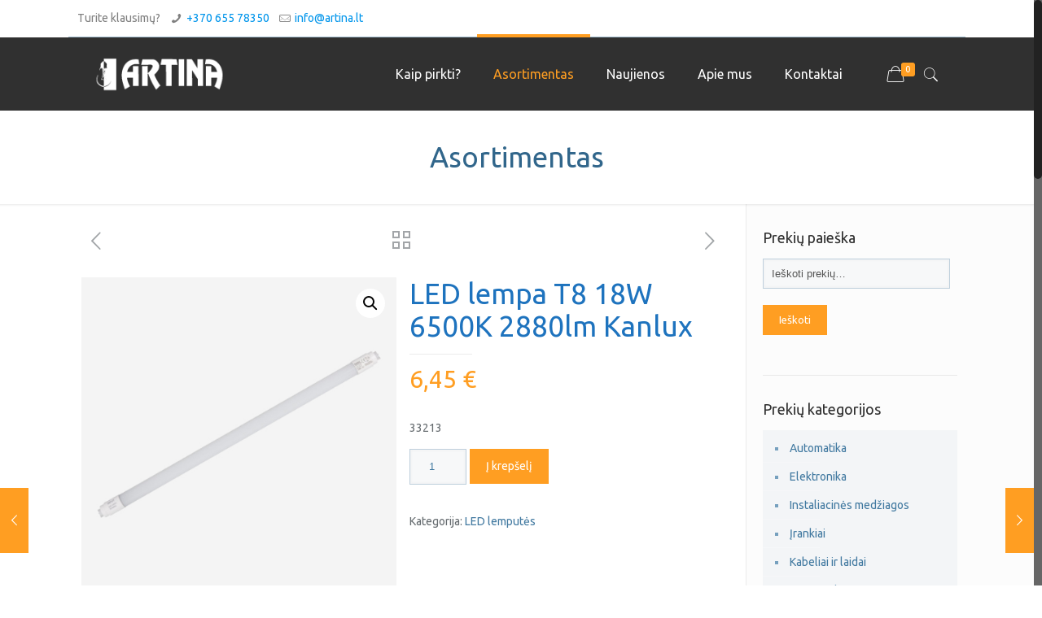

--- FILE ---
content_type: text/html; charset=UTF-8
request_url: https://artina.lt/produktas/led-lempa-t8-18w-6500k-2880lm-kanlux/
body_size: 16991
content:
<!DOCTYPE html>
<html class="no-js" lang="lt-LT">

<!-- head -->
<head>

<!-- meta -->
<meta charset="UTF-8" />
<meta name="viewport" content="width=device-width, initial-scale=1, maximum-scale=1" />

<link rel="shortcut icon" href="/wp-content/uploads/2018/03/a-white.png" />	

<!-- wp_head() -->
<!-- script | dynamic -->
<script id="mfn-dnmc-config-js">
//<![CDATA[
window.mfn = {mobile_init:1240,nicescroll:40,parallax:"translate3d",responsive:1,retina_js:0};
window.mfn_lightbox = {disable:false,disableMobile:false,title:false,};
window.mfn_sliders = {blog:0,clients:0,offer:0,portfolio:0,shop:0,slider:0,testimonials:0};
//]]>
</script>
<meta name='robots' content='index, follow, max-image-preview:large, max-snippet:-1, max-video-preview:-1' />

	<!-- This site is optimized with the Yoast SEO plugin v19.0 - https://yoast.com/wordpress/plugins/seo/ -->
	<title>LED lempa T8 18W 6500K 2880lm Kanlux - Artina</title>
	<link rel="canonical" href="https://artina.lt/produktas/led-lempa-t8-18w-6500k-2880lm-kanlux/" />
	<meta property="og:locale" content="lt_LT" />
	<meta property="og:type" content="article" />
	<meta property="og:title" content="LED lempa T8 18W 6500K 2880lm Kanlux - Artina" />
	<meta property="og:description" content="33213" />
	<meta property="og:url" content="https://artina.lt/produktas/led-lempa-t8-18w-6500k-2880lm-kanlux/" />
	<meta property="og:site_name" content="Artina" />
	<meta property="article:modified_time" content="2024-09-11T12:39:15+00:00" />
	<meta property="og:image" content="https://artina.lt/wp-content/uploads/2020/12/LED-T8-18W.jpg" />
	<meta property="og:image:width" content="500" />
	<meta property="og:image:height" content="500" />
	<meta property="og:image:type" content="image/jpeg" />
	<meta name="twitter:card" content="summary_large_image" />
	<script type="application/ld+json" class="yoast-schema-graph">{"@context":"https://schema.org","@graph":[{"@type":"WebSite","@id":"https://artina.lt/#website","url":"https://artina.lt/","name":"Artina","description":"Elektros prekės","potentialAction":[{"@type":"SearchAction","target":{"@type":"EntryPoint","urlTemplate":"https://artina.lt/?s={search_term_string}"},"query-input":"required name=search_term_string"}],"inLanguage":"lt-LT"},{"@type":"ImageObject","inLanguage":"lt-LT","@id":"https://artina.lt/produktas/led-lempa-t8-18w-6500k-2880lm-kanlux/#primaryimage","url":"https://artina.lt/wp-content/uploads/2020/12/LED-T8-18W.jpg","contentUrl":"https://artina.lt/wp-content/uploads/2020/12/LED-T8-18W.jpg","width":"500","height":"500"},{"@type":"WebPage","@id":"https://artina.lt/produktas/led-lempa-t8-18w-6500k-2880lm-kanlux/#webpage","url":"https://artina.lt/produktas/led-lempa-t8-18w-6500k-2880lm-kanlux/","name":"LED lempa T8 18W 6500K 2880lm Kanlux - Artina","isPartOf":{"@id":"https://artina.lt/#website"},"primaryImageOfPage":{"@id":"https://artina.lt/produktas/led-lempa-t8-18w-6500k-2880lm-kanlux/#primaryimage"},"datePublished":"2021-04-12T14:18:26+00:00","dateModified":"2024-09-11T12:39:15+00:00","breadcrumb":{"@id":"https://artina.lt/produktas/led-lempa-t8-18w-6500k-2880lm-kanlux/#breadcrumb"},"inLanguage":"lt-LT","potentialAction":[{"@type":"ReadAction","target":["https://artina.lt/produktas/led-lempa-t8-18w-6500k-2880lm-kanlux/"]}]},{"@type":"BreadcrumbList","@id":"https://artina.lt/produktas/led-lempa-t8-18w-6500k-2880lm-kanlux/#breadcrumb","itemListElement":[{"@type":"ListItem","position":1,"name":"Home","item":"https://artina.lt/"},{"@type":"ListItem","position":2,"name":"Asortimentas","item":"https://artina.lt/prekiu-asortimentas/"},{"@type":"ListItem","position":3,"name":"LED lempa T8 18W 6500K 2880lm Kanlux"}]}]}</script>
	<!-- / Yoast SEO plugin. -->


<link rel='dns-prefetch' href='//cdn.jsdelivr.net' />
<link rel='dns-prefetch' href='//fonts.googleapis.com' />
<link rel="alternate" type="application/rss+xml" title="Artina &raquo; Įrašų RSS srautas" href="https://artina.lt/feed/" />
<link rel="alternate" type="application/rss+xml" title="Artina &raquo; Komentarų RSS srautas" href="https://artina.lt/comments/feed/" />
<script type="text/javascript">
/* <![CDATA[ */
window._wpemojiSettings = {"baseUrl":"https:\/\/s.w.org\/images\/core\/emoji\/15.0.3\/72x72\/","ext":".png","svgUrl":"https:\/\/s.w.org\/images\/core\/emoji\/15.0.3\/svg\/","svgExt":".svg","source":{"concatemoji":"https:\/\/artina.lt\/wp-includes\/js\/wp-emoji-release.min.js?ver=6.6.4"}};
/*! This file is auto-generated */
!function(i,n){var o,s,e;function c(e){try{var t={supportTests:e,timestamp:(new Date).valueOf()};sessionStorage.setItem(o,JSON.stringify(t))}catch(e){}}function p(e,t,n){e.clearRect(0,0,e.canvas.width,e.canvas.height),e.fillText(t,0,0);var t=new Uint32Array(e.getImageData(0,0,e.canvas.width,e.canvas.height).data),r=(e.clearRect(0,0,e.canvas.width,e.canvas.height),e.fillText(n,0,0),new Uint32Array(e.getImageData(0,0,e.canvas.width,e.canvas.height).data));return t.every(function(e,t){return e===r[t]})}function u(e,t,n){switch(t){case"flag":return n(e,"\ud83c\udff3\ufe0f\u200d\u26a7\ufe0f","\ud83c\udff3\ufe0f\u200b\u26a7\ufe0f")?!1:!n(e,"\ud83c\uddfa\ud83c\uddf3","\ud83c\uddfa\u200b\ud83c\uddf3")&&!n(e,"\ud83c\udff4\udb40\udc67\udb40\udc62\udb40\udc65\udb40\udc6e\udb40\udc67\udb40\udc7f","\ud83c\udff4\u200b\udb40\udc67\u200b\udb40\udc62\u200b\udb40\udc65\u200b\udb40\udc6e\u200b\udb40\udc67\u200b\udb40\udc7f");case"emoji":return!n(e,"\ud83d\udc26\u200d\u2b1b","\ud83d\udc26\u200b\u2b1b")}return!1}function f(e,t,n){var r="undefined"!=typeof WorkerGlobalScope&&self instanceof WorkerGlobalScope?new OffscreenCanvas(300,150):i.createElement("canvas"),a=r.getContext("2d",{willReadFrequently:!0}),o=(a.textBaseline="top",a.font="600 32px Arial",{});return e.forEach(function(e){o[e]=t(a,e,n)}),o}function t(e){var t=i.createElement("script");t.src=e,t.defer=!0,i.head.appendChild(t)}"undefined"!=typeof Promise&&(o="wpEmojiSettingsSupports",s=["flag","emoji"],n.supports={everything:!0,everythingExceptFlag:!0},e=new Promise(function(e){i.addEventListener("DOMContentLoaded",e,{once:!0})}),new Promise(function(t){var n=function(){try{var e=JSON.parse(sessionStorage.getItem(o));if("object"==typeof e&&"number"==typeof e.timestamp&&(new Date).valueOf()<e.timestamp+604800&&"object"==typeof e.supportTests)return e.supportTests}catch(e){}return null}();if(!n){if("undefined"!=typeof Worker&&"undefined"!=typeof OffscreenCanvas&&"undefined"!=typeof URL&&URL.createObjectURL&&"undefined"!=typeof Blob)try{var e="postMessage("+f.toString()+"("+[JSON.stringify(s),u.toString(),p.toString()].join(",")+"));",r=new Blob([e],{type:"text/javascript"}),a=new Worker(URL.createObjectURL(r),{name:"wpTestEmojiSupports"});return void(a.onmessage=function(e){c(n=e.data),a.terminate(),t(n)})}catch(e){}c(n=f(s,u,p))}t(n)}).then(function(e){for(var t in e)n.supports[t]=e[t],n.supports.everything=n.supports.everything&&n.supports[t],"flag"!==t&&(n.supports.everythingExceptFlag=n.supports.everythingExceptFlag&&n.supports[t]);n.supports.everythingExceptFlag=n.supports.everythingExceptFlag&&!n.supports.flag,n.DOMReady=!1,n.readyCallback=function(){n.DOMReady=!0}}).then(function(){return e}).then(function(){var e;n.supports.everything||(n.readyCallback(),(e=n.source||{}).concatemoji?t(e.concatemoji):e.wpemoji&&e.twemoji&&(t(e.twemoji),t(e.wpemoji)))}))}((window,document),window._wpemojiSettings);
/* ]]> */
</script>
<style id='wp-emoji-styles-inline-css' type='text/css'>

	img.wp-smiley, img.emoji {
		display: inline !important;
		border: none !important;
		box-shadow: none !important;
		height: 1em !important;
		width: 1em !important;
		margin: 0 0.07em !important;
		vertical-align: -0.1em !important;
		background: none !important;
		padding: 0 !important;
	}
</style>
<link rel='stylesheet' id='wp-block-library-css' href='https://artina.lt/wp-includes/css/dist/block-library/style.min.css?ver=6.6.4' type='text/css' media='all' />
<link rel='stylesheet' id='wc-block-vendors-style-css' href='https://artina.lt/wp-content/plugins/woocommerce/packages/woocommerce-blocks/build/vendors-style.css?ver=5.3.3' type='text/css' media='all' />
<link rel='stylesheet' id='wc-block-style-css' href='https://artina.lt/wp-content/plugins/woocommerce/packages/woocommerce-blocks/build/style.css?ver=5.3.3' type='text/css' media='all' />
<style id='classic-theme-styles-inline-css' type='text/css'>
/*! This file is auto-generated */
.wp-block-button__link{color:#fff;background-color:#32373c;border-radius:9999px;box-shadow:none;text-decoration:none;padding:calc(.667em + 2px) calc(1.333em + 2px);font-size:1.125em}.wp-block-file__button{background:#32373c;color:#fff;text-decoration:none}
</style>
<style id='global-styles-inline-css' type='text/css'>
:root{--wp--preset--aspect-ratio--square: 1;--wp--preset--aspect-ratio--4-3: 4/3;--wp--preset--aspect-ratio--3-4: 3/4;--wp--preset--aspect-ratio--3-2: 3/2;--wp--preset--aspect-ratio--2-3: 2/3;--wp--preset--aspect-ratio--16-9: 16/9;--wp--preset--aspect-ratio--9-16: 9/16;--wp--preset--color--black: #000000;--wp--preset--color--cyan-bluish-gray: #abb8c3;--wp--preset--color--white: #ffffff;--wp--preset--color--pale-pink: #f78da7;--wp--preset--color--vivid-red: #cf2e2e;--wp--preset--color--luminous-vivid-orange: #ff6900;--wp--preset--color--luminous-vivid-amber: #fcb900;--wp--preset--color--light-green-cyan: #7bdcb5;--wp--preset--color--vivid-green-cyan: #00d084;--wp--preset--color--pale-cyan-blue: #8ed1fc;--wp--preset--color--vivid-cyan-blue: #0693e3;--wp--preset--color--vivid-purple: #9b51e0;--wp--preset--gradient--vivid-cyan-blue-to-vivid-purple: linear-gradient(135deg,rgba(6,147,227,1) 0%,rgb(155,81,224) 100%);--wp--preset--gradient--light-green-cyan-to-vivid-green-cyan: linear-gradient(135deg,rgb(122,220,180) 0%,rgb(0,208,130) 100%);--wp--preset--gradient--luminous-vivid-amber-to-luminous-vivid-orange: linear-gradient(135deg,rgba(252,185,0,1) 0%,rgba(255,105,0,1) 100%);--wp--preset--gradient--luminous-vivid-orange-to-vivid-red: linear-gradient(135deg,rgba(255,105,0,1) 0%,rgb(207,46,46) 100%);--wp--preset--gradient--very-light-gray-to-cyan-bluish-gray: linear-gradient(135deg,rgb(238,238,238) 0%,rgb(169,184,195) 100%);--wp--preset--gradient--cool-to-warm-spectrum: linear-gradient(135deg,rgb(74,234,220) 0%,rgb(151,120,209) 20%,rgb(207,42,186) 40%,rgb(238,44,130) 60%,rgb(251,105,98) 80%,rgb(254,248,76) 100%);--wp--preset--gradient--blush-light-purple: linear-gradient(135deg,rgb(255,206,236) 0%,rgb(152,150,240) 100%);--wp--preset--gradient--blush-bordeaux: linear-gradient(135deg,rgb(254,205,165) 0%,rgb(254,45,45) 50%,rgb(107,0,62) 100%);--wp--preset--gradient--luminous-dusk: linear-gradient(135deg,rgb(255,203,112) 0%,rgb(199,81,192) 50%,rgb(65,88,208) 100%);--wp--preset--gradient--pale-ocean: linear-gradient(135deg,rgb(255,245,203) 0%,rgb(182,227,212) 50%,rgb(51,167,181) 100%);--wp--preset--gradient--electric-grass: linear-gradient(135deg,rgb(202,248,128) 0%,rgb(113,206,126) 100%);--wp--preset--gradient--midnight: linear-gradient(135deg,rgb(2,3,129) 0%,rgb(40,116,252) 100%);--wp--preset--font-size--small: 13px;--wp--preset--font-size--medium: 20px;--wp--preset--font-size--large: 36px;--wp--preset--font-size--x-large: 42px;--wp--preset--spacing--20: 0.44rem;--wp--preset--spacing--30: 0.67rem;--wp--preset--spacing--40: 1rem;--wp--preset--spacing--50: 1.5rem;--wp--preset--spacing--60: 2.25rem;--wp--preset--spacing--70: 3.38rem;--wp--preset--spacing--80: 5.06rem;--wp--preset--shadow--natural: 6px 6px 9px rgba(0, 0, 0, 0.2);--wp--preset--shadow--deep: 12px 12px 50px rgba(0, 0, 0, 0.4);--wp--preset--shadow--sharp: 6px 6px 0px rgba(0, 0, 0, 0.2);--wp--preset--shadow--outlined: 6px 6px 0px -3px rgba(255, 255, 255, 1), 6px 6px rgba(0, 0, 0, 1);--wp--preset--shadow--crisp: 6px 6px 0px rgba(0, 0, 0, 1);}:where(.is-layout-flex){gap: 0.5em;}:where(.is-layout-grid){gap: 0.5em;}body .is-layout-flex{display: flex;}.is-layout-flex{flex-wrap: wrap;align-items: center;}.is-layout-flex > :is(*, div){margin: 0;}body .is-layout-grid{display: grid;}.is-layout-grid > :is(*, div){margin: 0;}:where(.wp-block-columns.is-layout-flex){gap: 2em;}:where(.wp-block-columns.is-layout-grid){gap: 2em;}:where(.wp-block-post-template.is-layout-flex){gap: 1.25em;}:where(.wp-block-post-template.is-layout-grid){gap: 1.25em;}.has-black-color{color: var(--wp--preset--color--black) !important;}.has-cyan-bluish-gray-color{color: var(--wp--preset--color--cyan-bluish-gray) !important;}.has-white-color{color: var(--wp--preset--color--white) !important;}.has-pale-pink-color{color: var(--wp--preset--color--pale-pink) !important;}.has-vivid-red-color{color: var(--wp--preset--color--vivid-red) !important;}.has-luminous-vivid-orange-color{color: var(--wp--preset--color--luminous-vivid-orange) !important;}.has-luminous-vivid-amber-color{color: var(--wp--preset--color--luminous-vivid-amber) !important;}.has-light-green-cyan-color{color: var(--wp--preset--color--light-green-cyan) !important;}.has-vivid-green-cyan-color{color: var(--wp--preset--color--vivid-green-cyan) !important;}.has-pale-cyan-blue-color{color: var(--wp--preset--color--pale-cyan-blue) !important;}.has-vivid-cyan-blue-color{color: var(--wp--preset--color--vivid-cyan-blue) !important;}.has-vivid-purple-color{color: var(--wp--preset--color--vivid-purple) !important;}.has-black-background-color{background-color: var(--wp--preset--color--black) !important;}.has-cyan-bluish-gray-background-color{background-color: var(--wp--preset--color--cyan-bluish-gray) !important;}.has-white-background-color{background-color: var(--wp--preset--color--white) !important;}.has-pale-pink-background-color{background-color: var(--wp--preset--color--pale-pink) !important;}.has-vivid-red-background-color{background-color: var(--wp--preset--color--vivid-red) !important;}.has-luminous-vivid-orange-background-color{background-color: var(--wp--preset--color--luminous-vivid-orange) !important;}.has-luminous-vivid-amber-background-color{background-color: var(--wp--preset--color--luminous-vivid-amber) !important;}.has-light-green-cyan-background-color{background-color: var(--wp--preset--color--light-green-cyan) !important;}.has-vivid-green-cyan-background-color{background-color: var(--wp--preset--color--vivid-green-cyan) !important;}.has-pale-cyan-blue-background-color{background-color: var(--wp--preset--color--pale-cyan-blue) !important;}.has-vivid-cyan-blue-background-color{background-color: var(--wp--preset--color--vivid-cyan-blue) !important;}.has-vivid-purple-background-color{background-color: var(--wp--preset--color--vivid-purple) !important;}.has-black-border-color{border-color: var(--wp--preset--color--black) !important;}.has-cyan-bluish-gray-border-color{border-color: var(--wp--preset--color--cyan-bluish-gray) !important;}.has-white-border-color{border-color: var(--wp--preset--color--white) !important;}.has-pale-pink-border-color{border-color: var(--wp--preset--color--pale-pink) !important;}.has-vivid-red-border-color{border-color: var(--wp--preset--color--vivid-red) !important;}.has-luminous-vivid-orange-border-color{border-color: var(--wp--preset--color--luminous-vivid-orange) !important;}.has-luminous-vivid-amber-border-color{border-color: var(--wp--preset--color--luminous-vivid-amber) !important;}.has-light-green-cyan-border-color{border-color: var(--wp--preset--color--light-green-cyan) !important;}.has-vivid-green-cyan-border-color{border-color: var(--wp--preset--color--vivid-green-cyan) !important;}.has-pale-cyan-blue-border-color{border-color: var(--wp--preset--color--pale-cyan-blue) !important;}.has-vivid-cyan-blue-border-color{border-color: var(--wp--preset--color--vivid-cyan-blue) !important;}.has-vivid-purple-border-color{border-color: var(--wp--preset--color--vivid-purple) !important;}.has-vivid-cyan-blue-to-vivid-purple-gradient-background{background: var(--wp--preset--gradient--vivid-cyan-blue-to-vivid-purple) !important;}.has-light-green-cyan-to-vivid-green-cyan-gradient-background{background: var(--wp--preset--gradient--light-green-cyan-to-vivid-green-cyan) !important;}.has-luminous-vivid-amber-to-luminous-vivid-orange-gradient-background{background: var(--wp--preset--gradient--luminous-vivid-amber-to-luminous-vivid-orange) !important;}.has-luminous-vivid-orange-to-vivid-red-gradient-background{background: var(--wp--preset--gradient--luminous-vivid-orange-to-vivid-red) !important;}.has-very-light-gray-to-cyan-bluish-gray-gradient-background{background: var(--wp--preset--gradient--very-light-gray-to-cyan-bluish-gray) !important;}.has-cool-to-warm-spectrum-gradient-background{background: var(--wp--preset--gradient--cool-to-warm-spectrum) !important;}.has-blush-light-purple-gradient-background{background: var(--wp--preset--gradient--blush-light-purple) !important;}.has-blush-bordeaux-gradient-background{background: var(--wp--preset--gradient--blush-bordeaux) !important;}.has-luminous-dusk-gradient-background{background: var(--wp--preset--gradient--luminous-dusk) !important;}.has-pale-ocean-gradient-background{background: var(--wp--preset--gradient--pale-ocean) !important;}.has-electric-grass-gradient-background{background: var(--wp--preset--gradient--electric-grass) !important;}.has-midnight-gradient-background{background: var(--wp--preset--gradient--midnight) !important;}.has-small-font-size{font-size: var(--wp--preset--font-size--small) !important;}.has-medium-font-size{font-size: var(--wp--preset--font-size--medium) !important;}.has-large-font-size{font-size: var(--wp--preset--font-size--large) !important;}.has-x-large-font-size{font-size: var(--wp--preset--font-size--x-large) !important;}
:where(.wp-block-post-template.is-layout-flex){gap: 1.25em;}:where(.wp-block-post-template.is-layout-grid){gap: 1.25em;}
:where(.wp-block-columns.is-layout-flex){gap: 2em;}:where(.wp-block-columns.is-layout-grid){gap: 2em;}
:root :where(.wp-block-pullquote){font-size: 1.5em;line-height: 1.6;}
</style>
<link rel='stylesheet' id='contact-form-7-css' href='https://artina.lt/wp-content/plugins/contact-form-7/includes/css/styles.css?ver=6.0.6' type='text/css' media='all' />
<link rel='stylesheet' id='paysera-select-2-css-css' href='https://cdn.jsdelivr.net/npm/select2@4.1.0-rc.0/dist/css/select2.min.css?ver=6.6.4' type='text/css' media='all' />
<link rel='stylesheet' id='photoswipe-css' href='https://artina.lt/wp-content/plugins/woocommerce/assets/css/photoswipe/photoswipe.min.css?ver=5.5.4' type='text/css' media='all' />
<link rel='stylesheet' id='photoswipe-default-skin-css' href='https://artina.lt/wp-content/plugins/woocommerce/assets/css/photoswipe/default-skin/default-skin.min.css?ver=5.5.4' type='text/css' media='all' />
<link rel='stylesheet' id='woocommerce-layout-css' href='https://artina.lt/wp-content/plugins/woocommerce/assets/css/woocommerce-layout.css?ver=5.5.4' type='text/css' media='all' />
<link rel='stylesheet' id='woocommerce-smallscreen-css' href='https://artina.lt/wp-content/plugins/woocommerce/assets/css/woocommerce-smallscreen.css?ver=5.5.4' type='text/css' media='only screen and (max-width: 768px)' />
<link rel='stylesheet' id='woocommerce-general-css' href='https://artina.lt/wp-content/plugins/woocommerce/assets/css/woocommerce.css?ver=5.5.4' type='text/css' media='all' />
<style id='woocommerce-inline-inline-css' type='text/css'>
.woocommerce form .form-row .required { visibility: visible; }
</style>
<link rel='stylesheet' id='style-css' href='https://artina.lt/wp-content/themes/betheme/style.css?ver=17.8.8' type='text/css' media='all' />
<link rel='stylesheet' id='mfn-base-css' href='https://artina.lt/wp-content/themes/betheme/css/base.css?ver=17.8.8' type='text/css' media='all' />
<link rel='stylesheet' id='mfn-layout-css' href='https://artina.lt/wp-content/themes/betheme/css/layout.css?ver=17.8.8' type='text/css' media='all' />
<link rel='stylesheet' id='mfn-shortcodes-css' href='https://artina.lt/wp-content/themes/betheme/css/shortcodes.css?ver=17.8.8' type='text/css' media='all' />
<link rel='stylesheet' id='mfn-animations-css' href='https://artina.lt/wp-content/themes/betheme/assets/animations/animations.min.css?ver=17.8.8' type='text/css' media='all' />
<link rel='stylesheet' id='mfn-jquery-ui-css' href='https://artina.lt/wp-content/themes/betheme/assets/ui/jquery.ui.all.css?ver=17.8.8' type='text/css' media='all' />
<link rel='stylesheet' id='mfn-jplayer-css' href='https://artina.lt/wp-content/themes/betheme/assets/jplayer/css/jplayer.blue.monday.css?ver=17.8.8' type='text/css' media='all' />
<link rel='stylesheet' id='mfn-responsive-css' href='https://artina.lt/wp-content/themes/betheme/css/responsive.css?ver=17.8.8' type='text/css' media='all' />
<link rel='stylesheet' id='mfn-style-static-css' href='https://artina.lt/wp-content/themes/betheme/style-static.css?ver=17.8.8' type='text/css' media='all' />
<link rel='stylesheet' id='Ubuntu-css' href='https://fonts.googleapis.com/css?family=Ubuntu%3A1%2C100%2C100italic%2C200%2C200italic%2C300%2C300italic%2C400%2C400italic%2C500%2C500italic%2C600%2C600italic%2C700%2C700italic%2C800%2C800italic%2C900%2C900italic&#038;ver=6.6.4' type='text/css' media='all' />
<link rel='stylesheet' id='mfn-woo-css' href='https://artina.lt/wp-content/themes/betheme/css/woocommerce.css?ver=17.8.8' type='text/css' media='all' />
<script type="text/javascript" src="https://artina.lt/wp-includes/js/jquery/jquery.min.js?ver=3.7.1" id="jquery-core-js"></script>
<script type="text/javascript" src="https://artina.lt/wp-includes/js/jquery/jquery-migrate.min.js?ver=3.4.1" id="jquery-migrate-js"></script>
<script type="text/javascript" src="https://cdn.jsdelivr.net/npm/select2@4.1.0-rc.0/dist/js/select2.min.js?ver=6.6.4" id="paysera-select-2-js-js"></script>
<script type="text/javascript" src="https://artina.lt/wp-content/plugins/woo-payment-gateway-paysera/assets/js/delivery/frontend.js?ver=6.6.4" id="paysera-delivery-frontend-js-js"></script>
<link rel="https://api.w.org/" href="https://artina.lt/wp-json/" /><link rel="alternate" title="JSON" type="application/json" href="https://artina.lt/wp-json/wp/v2/product/11138" /><link rel="EditURI" type="application/rsd+xml" title="RSD" href="https://artina.lt/xmlrpc.php?rsd" />
<meta name="generator" content="WordPress 6.6.4" />
<meta name="generator" content="WooCommerce 5.5.4" />
<link rel='shortlink' href='https://artina.lt/?p=11138' />
<link rel="alternate" title="oEmbed (JSON)" type="application/json+oembed" href="https://artina.lt/wp-json/oembed/1.0/embed?url=https%3A%2F%2Fartina.lt%2Fproduktas%2Fled-lempa-t8-18w-6500k-2880lm-kanlux%2F" />
<link rel="alternate" title="oEmbed (XML)" type="text/xml+oembed" href="https://artina.lt/wp-json/oembed/1.0/embed?url=https%3A%2F%2Fartina.lt%2Fproduktas%2Fled-lempa-t8-18w-6500k-2880lm-kanlux%2F&#038;format=xml" />
<meta name="facebook-domain-verification" content="7m0eij67kfieuleuoht79dir7f8u7c" /><!-- style | dynamic -->
<style id="mfn-dnmc-style-css">

</style>
<!-- style | custom css | theme options -->
<style id="mfn-dnmc-theme-css">
#Action_bar .container { border-bottom: 1px solid #9fbccf; }
#Action_bar .contact_details li { color: rgba(0, 0, 0, 0.5); }
#Action_bar .social-menu li { border-right: 1px solid rgba(10, 10, 10, 0.1); }

.woocommerce ul.products li.product { text-align: center; }
.woocommerce ul.products li.product .star-rating { display: inline-block; }
.woocommerce ul.products li.product .price { font-size: 22px; }

.widget_product_categories ul { background: #f3f5f7; color: #76a0be; }
.widget_product_categories ul li a { color: #4179a0 !important; }

.column_blog_slider { margin-bottom: 20px; }

mark {
background-color: rgba(0,0,0,0);
}


</style>

<!--[if lt IE 9]>
<script id="mfn-html5" src="https://html5shiv.googlecode.com/svn/trunk/html5.js"></script>
<![endif]-->
	<noscript><style>.woocommerce-product-gallery{ opacity: 1 !important; }</style></noscript>
				<script  type="text/javascript">
				!function(f,b,e,v,n,t,s){if(f.fbq)return;n=f.fbq=function(){n.callMethod?
					n.callMethod.apply(n,arguments):n.queue.push(arguments)};if(!f._fbq)f._fbq=n;
					n.push=n;n.loaded=!0;n.version='2.0';n.queue=[];t=b.createElement(e);t.async=!0;
					t.src=v;s=b.getElementsByTagName(e)[0];s.parentNode.insertBefore(t,s)}(window,
					document,'script','https://connect.facebook.net/en_US/fbevents.js');
			</script>
			<!-- WooCommerce Facebook Integration Begin -->
			<script  type="text/javascript">

				fbq('init', '818527282206783', {}, {
    "agent": "woocommerce-5.5.4-2.6.21"
});

				fbq( 'track', 'PageView', {
    "source": "woocommerce",
    "version": "5.5.4",
    "pluginVersion": "2.6.21"
} );

				document.addEventListener( 'DOMContentLoaded', function() {
					jQuery && jQuery( function( $ ) {
						// Insert placeholder for events injected when a product is added to the cart through AJAX.
						$( document.body ).append( '<div class=\"wc-facebook-pixel-event-placeholder\"></div>' );
					} );
				}, false );

			</script>
			<!-- WooCommerce Facebook Integration End -->
			<meta name="generator" content="Powered by Slider Revolution 6.7.23 - responsive, Mobile-Friendly Slider Plugin for WordPress with comfortable drag and drop interface." />
<script>function setREVStartSize(e){
			//window.requestAnimationFrame(function() {
				window.RSIW = window.RSIW===undefined ? window.innerWidth : window.RSIW;
				window.RSIH = window.RSIH===undefined ? window.innerHeight : window.RSIH;
				try {
					var pw = document.getElementById(e.c).parentNode.offsetWidth,
						newh;
					pw = pw===0 || isNaN(pw) || (e.l=="fullwidth" || e.layout=="fullwidth") ? window.RSIW : pw;
					e.tabw = e.tabw===undefined ? 0 : parseInt(e.tabw);
					e.thumbw = e.thumbw===undefined ? 0 : parseInt(e.thumbw);
					e.tabh = e.tabh===undefined ? 0 : parseInt(e.tabh);
					e.thumbh = e.thumbh===undefined ? 0 : parseInt(e.thumbh);
					e.tabhide = e.tabhide===undefined ? 0 : parseInt(e.tabhide);
					e.thumbhide = e.thumbhide===undefined ? 0 : parseInt(e.thumbhide);
					e.mh = e.mh===undefined || e.mh=="" || e.mh==="auto" ? 0 : parseInt(e.mh,0);
					if(e.layout==="fullscreen" || e.l==="fullscreen")
						newh = Math.max(e.mh,window.RSIH);
					else{
						e.gw = Array.isArray(e.gw) ? e.gw : [e.gw];
						for (var i in e.rl) if (e.gw[i]===undefined || e.gw[i]===0) e.gw[i] = e.gw[i-1];
						e.gh = e.el===undefined || e.el==="" || (Array.isArray(e.el) && e.el.length==0)? e.gh : e.el;
						e.gh = Array.isArray(e.gh) ? e.gh : [e.gh];
						for (var i in e.rl) if (e.gh[i]===undefined || e.gh[i]===0) e.gh[i] = e.gh[i-1];
											
						var nl = new Array(e.rl.length),
							ix = 0,
							sl;
						e.tabw = e.tabhide>=pw ? 0 : e.tabw;
						e.thumbw = e.thumbhide>=pw ? 0 : e.thumbw;
						e.tabh = e.tabhide>=pw ? 0 : e.tabh;
						e.thumbh = e.thumbhide>=pw ? 0 : e.thumbh;
						for (var i in e.rl) nl[i] = e.rl[i]<window.RSIW ? 0 : e.rl[i];
						sl = nl[0];
						for (var i in nl) if (sl>nl[i] && nl[i]>0) { sl = nl[i]; ix=i;}
						var m = pw>(e.gw[ix]+e.tabw+e.thumbw) ? 1 : (pw-(e.tabw+e.thumbw)) / (e.gw[ix]);
						newh =  (e.gh[ix] * m) + (e.tabh + e.thumbh);
					}
					var el = document.getElementById(e.c);
					if (el!==null && el) el.style.height = newh+"px";
					el = document.getElementById(e.c+"_wrapper");
					if (el!==null && el) {
						el.style.height = newh+"px";
						el.style.display = "block";
					}
				} catch(e){
					console.log("Failure at Presize of Slider:" + e)
				}
			//});
		  };</script>
		<style type="text/css" id="wp-custom-css">
			.icon-bag-fine:before {
color: #ffffff;
}

.the_content_wrapper {
font-size: 21px;
line-height: 33px;
max-width: 700px;
margin: auto;
margin-bottom: 50px;
}

.post-header .title_wrapper h1 {
margin: auto;
max-width: 700px;
margin-bottom: 50px;
}

.footer-copy-center #Footer .footer_copy .copyright {
font-size: 13px;
color: #999999;
}

.entry-title {
font-size: 23px;
line-height: 28px;
}

.number {
color: #ffffff;
}

.post-footer {
display: none;
}

.column_attr.clearfix.align_left ul {
   list-style: none;
margin: 0;
}

span.circle {
background: #FE9B40;
border-radius: 55px;
padding: 5px 7px;
font-size: 12px;
line-height: 10px;
color: #fff;
margin-right: 10px;
font-weight: bold;
}
ul.flex-elements li {
    display: flex;
    align-items: flex-start;
}

#Top_bar .top_bar_right a:not(.action_button) {
    color: white;
}
.woocommerce-info::before, .woocommerce-error::before,.woocommerce-success::before, .woocommerce-message::before {
    opacity: 0;
}

.woocommerce .widget_shopping_cart p.total .button_cart {
    float: left;
}

.woocommerce button.single_add_to_cart_button {
    padding: 11px 20px;
}

.woocommerce button.button.alt.disabled {
	padding: 11px 20px;
}

.cart-collaterals .cart_totals {
    width: 100%!important;
}

ul.woocommerce-order-overview.woocommerce-thankyou-order-details .order {
	color: red;
}

@media screen and (max-width:767px){
	.mobile-header-mini #Action_bar {
		display: block!important;
		
	}
	#Action_bar .container{
		padding: 0 10px!important;
	}
	#Action_bar .contact_details{
		display: flex;
    flex-wrap: wrap;
    justify-content: center;
    align-items: center;
		padding: 10px 0;
	}
		#Action_bar .contact_details li i{
			    color: #999;
	}
	#Action_bar .contact_details li {
		display:block!important;
		color: #999!important;
	}
	#Action_bar ul.social {
		display:none;
	}
}

::-moz-selection{color:#fff}
::selection{color:#fff}
::placeholder{color:#fff}
input#woocommerce-product-search-field-0::placeholder, .input-text::placeholder,
.wpcf7-form-control::placeholder{
	color: #555;
}

.woocommerce ul#shipping_method li {
   
    font-size: 17px;
}

.woocommerce-shipping-totals ul#shipping_method li > label {
  
    text-align: left;
}

.woocommerce-product-attributes-item--weight {
	display:none;
}

.woocommerce #payment ul.payment_methods li img, .woocommerce-page #payment ul.payment_methods li img {
   
    max-width: 100px;
}		</style>
		</head>

<!-- body -->
<body data-rsssl=1 class="product-template-default single single-product postid-11138 theme-betheme woocommerce woocommerce-page woocommerce-no-js  with_aside aside_right color-custom style-simple button-flat layout-full-width nice-scroll-on if-overlay if-border-hide hide-love header-classic minimalist-header sticky-header sticky-dark ab-show subheader-both-center menuo-no-borders menuo-right footer-copy-center mobile-tb-right mobile-mini-ml-lc mobile-header-mini mobile-tr-header be-1788">

	<!-- mfn_hook_top --><!-- mfn_hook_top -->	
		
		
	<!-- #Wrapper -->
	<div id="Wrapper">
	
				
				
		<!-- #Header_bg -->
		<div id="Header_wrapper" >
	
			<!-- #Header -->
			<header id="Header">
				
	<div id="Action_bar">
		<div class="container">
			<div class="column one">
			
				<ul class="contact_details">
					<li class="slogan">Turite klausimų?</li><li class="phone"><i class="icon-phone"></i><a href="tel:+37065578350">+370 655 78350</a></li><li class="mail"><i class="icon-mail-line"></i><a href="mailto:info@artina.lt">info@artina.lt</a></li>				</ul>
				
				<ul class="social"></ul>
			</div>
		</div>
	</div>


<!-- .header_placeholder 4sticky  -->
<div class="header_placeholder"></div>

<div id="Top_bar" class="loading">

	<div class="container">
		<div class="column one">
		
			<div class="top_bar_left clearfix">
			
				<!-- Logo -->
				<div class="logo"><a id="logo" href="https://artina.lt" title="Artina" data-height="60" data-padding="15"><img class="logo-main scale-with-grid" src="https://artina.lt/wp-content/uploads/2018/02/artina-full.png" data-retina="" data-height="67" alt="artina-full" /><img class="logo-sticky scale-with-grid" src="https://artina.lt/wp-content/uploads/2018/02/artina-full.png" data-retina="" data-height="67" alt="artina-full" /><img class="logo-mobile scale-with-grid" src="https://artina.lt/wp-content/uploads/2018/02/artina-full.png" data-retina="" data-height="67" alt="artina-full" /><img class="logo-mobile-sticky scale-with-grid" src="https://artina.lt/wp-content/uploads/2018/02/artina-full.png" data-retina="" data-height="67" alt="artina-full" /></a></div>			
				<div class="menu_wrapper">
					<nav id="menu" class="menu-main-menu-container"><ul id="menu-main-menu" class="menu"><li id="menu-item-5540" class="menu-item menu-item-type-post_type menu-item-object-page"><a href="https://artina.lt/kaip-pirkti/"><span>Kaip pirkti?</span></a></li>
<li id="menu-item-2431" class="menu-item menu-item-type-post_type menu-item-object-page current_page_parent current-menu-item"><a href="https://artina.lt/prekiu-asortimentas/"><span>Asortimentas</span></a></li>
<li id="menu-item-2425" class="menu-item menu-item-type-post_type menu-item-object-page"><a href="https://artina.lt/naujienos/"><span>Naujienos</span></a></li>
<li id="menu-item-2432" class="menu-item menu-item-type-post_type menu-item-object-page"><a href="https://artina.lt/apie-mus/"><span>Apie mus</span></a></li>
<li id="menu-item-2321" class="menu-item menu-item-type-post_type menu-item-object-page"><a href="https://artina.lt/kontaktai/"><span>Kontaktai</span></a></li>
</ul></nav><a class="responsive-menu-toggle " href="#"><i class="icon-menu-fine"></i></a>					
				</div>			
				
				<div class="secondary_menu_wrapper">
					<!-- #secondary-menu -->
									</div>
				
				<div class="banner_wrapper">
									</div>
				
				<div class="search_wrapper">
					<!-- #searchform -->
					
					
<form method="get" id="searchform" action="https://artina.lt/">
						
			<input type="hidden" name="post_type" value="product" />
		
	<i class="icon_search icon-search-fine"></i>
	<a href="#" class="icon_close"><i class="icon-cancel-fine"></i></a>
	
	<input type="text" class="field" name="s" id="s" placeholder="Paieška" />			
	<input type="submit" class="submit" value="" style="display:none;" />
	
</form>					
				</div>				
				
			</div>
			
			<div class="top_bar_right"><div class="top_bar_right_wrapper"><a id="header_cart" href="https://artina.lt/krepselis/"><i class="icon-bag-fine"></i><span>0</span></a><a id="search_button" href="#"><i class="icon-search-fine"></i></a></div></div>			
		</div>
	</div>
</div>	
							</header>
			
			<div id="Subheader" style="padding:40px 0;"><div class="container"><div class="column one"><h2 class="title">Asortimentas</h2></div></div></div>			
		</div>
		
		<!-- mfn_hook_content_before --><!-- mfn_hook_content_before -->
			<!-- #Content -->
		<div id="Content">
			<div class="content_wrapper clearfix">
		
				<!-- .sections_group -->
				<div class="sections_group">
					<div class="section">
						<div class="section_wrapper clearfix">
							<div class="items_group clearfix">
								<div class="column one woocommerce-content">
		
					
			
<div class="woocommerce-notices-wrapper"></div>
<div  id="product-11138" class="no-share wide tabs post-11138 product type-product status-publish has-post-thumbnail product_cat-led-lemputes product_shipping_class-prekes-virs-60cm-ilgio first instock shipping-taxable purchasable product-type-simple">
	
	<a class="fixed-nav fixed-nav-prev format- style-default" href="https://artina.lt/produktas/led-lempa-t8-18w-4000k-2880lm-kanlux/"><span class="arrow"><i class="icon-left-open-big"></i></span><div class="photo"><img width="80" height="80" src="https://artina.lt/wp-content/uploads/2020/12/LED-T8-18W-80x80.jpg" class="attachment-blog-navi size-blog-navi wp-post-image" alt="" decoding="async" srcset="https://artina.lt/wp-content/uploads/2020/12/LED-T8-18W-80x80.jpg 80w, https://artina.lt/wp-content/uploads/2020/12/LED-T8-18W-300x300.jpg 300w, https://artina.lt/wp-content/uploads/2020/12/LED-T8-18W-150x150.jpg 150w, https://artina.lt/wp-content/uploads/2020/12/LED-T8-18W-146x146.jpg 146w, https://artina.lt/wp-content/uploads/2020/12/LED-T8-18W-50x50.jpg 50w, https://artina.lt/wp-content/uploads/2020/12/LED-T8-18W-75x75.jpg 75w, https://artina.lt/wp-content/uploads/2020/12/LED-T8-18W-85x85.jpg 85w, https://artina.lt/wp-content/uploads/2020/12/LED-T8-18W-100x100.jpg 100w, https://artina.lt/wp-content/uploads/2020/12/LED-T8-18W.jpg 500w" sizes="(max-width: 80px) 100vw, 80px" /></div><div class="desc"><h6>LED lempa T8 18W 4000K 2880lm Kanlux</h6><span class="date"><i class="icon-clock"></i>12/04/2021</span></div></a><a class="fixed-nav fixed-nav-next format- style-default" href="https://artina.lt/produktas/sieninis-veidrodziu-sviestuvas-asten-12w-juodas/"><span class="arrow"><i class="icon-right-open-big"></i></span><div class="photo"><img width="80" height="80" src="https://artina.lt/wp-content/uploads/2021/04/26683asten-juodas-80x80.jpg" class="attachment-blog-navi size-blog-navi wp-post-image" alt="" decoding="async" srcset="https://artina.lt/wp-content/uploads/2021/04/26683asten-juodas-80x80.jpg 80w, https://artina.lt/wp-content/uploads/2021/04/26683asten-juodas-300x300.jpg 300w, https://artina.lt/wp-content/uploads/2021/04/26683asten-juodas-1024x1024.jpg 1024w, https://artina.lt/wp-content/uploads/2021/04/26683asten-juodas-150x150.jpg 150w, https://artina.lt/wp-content/uploads/2021/04/26683asten-juodas-768x768.jpg 768w, https://artina.lt/wp-content/uploads/2021/04/26683asten-juodas-146x146.jpg 146w, https://artina.lt/wp-content/uploads/2021/04/26683asten-juodas-50x50.jpg 50w, https://artina.lt/wp-content/uploads/2021/04/26683asten-juodas-75x75.jpg 75w, https://artina.lt/wp-content/uploads/2021/04/26683asten-juodas-85x85.jpg 85w, https://artina.lt/wp-content/uploads/2021/04/26683asten-juodas-600x600.jpg 600w, https://artina.lt/wp-content/uploads/2021/04/26683asten-juodas-100x100.jpg 100w, https://artina.lt/wp-content/uploads/2021/04/26683asten-juodas.jpg 1200w" sizes="(max-width: 80px) 100vw, 80px" /></div><div class="desc"><h6>Sieninis veidrodžių šviestuvas ASTEN 12W juodas</h6><span class="date"><i class="icon-clock"></i>12/04/2021</span></div></a>		
	<div class="column one post-nav minimal"><a class="prev" href="https://artina.lt/produktas/led-lempa-t8-18w-4000k-2880lm-kanlux/"><i class="icon icon-left-open-big"></i></a></li><a class="next" href="https://artina.lt/produktas/sieninis-veidrodziu-sviestuvas-asten-12w-juodas/"><i class="icon icon-right-open-big"></i></a></li><a class="home" href="https://artina.lt/prekiu-asortimentas/"><svg class="icon" width="22" height="22" xmlns="https://www.w3.org/2000/svg"><path d="M7,2v5H2V2H7 M9,0H0v9h9V0L9,0z"/><path d="M20,2v5h-5V2H20 M22,0h-9v9h9V0L22,0z"/><path d="M7,15v5H2v-5H7 M9,13H0v9h9V13L9,13z"/><path d="M20,15v5h-5v-5H20 M22,13h-9v9h9V13L22,13z"/></svg></a></div>
	
	<div class="product_wrapper clearfix">

		<div class="column one-second product_image_wrapper">
			
<div class="woocommerce-product-gallery woocommerce-product-gallery--with-images woocommerce-product-gallery--columns-4 images" data-columns="4" style="opacity: 0; transition: opacity .25s ease-in-out;">
	<figure class="woocommerce-product-gallery__wrapper">

		<div data-thumb="https://artina.lt/wp-content/uploads/2020/12/LED-T8-18W-100x100.jpg" data-thumb-alt="" class="woocommerce-product-gallery__image"><a href="https://artina.lt/wp-content/uploads/2020/12/LED-T8-18W.jpg"><img width="500" height="500" src="https://artina.lt/wp-content/uploads/2020/12/LED-T8-18W.jpg" class="wp-post-image" alt="" title="LED T8 18W" data-caption="" data-src="https://artina.lt/wp-content/uploads/2020/12/LED-T8-18W.jpg" data-large_image="https://artina.lt/wp-content/uploads/2020/12/LED-T8-18W.jpg" data-large_image_width="500" data-large_image_height="500" decoding="async" fetchpriority="high" srcset="https://artina.lt/wp-content/uploads/2020/12/LED-T8-18W.jpg 500w, https://artina.lt/wp-content/uploads/2020/12/LED-T8-18W-300x300.jpg 300w, https://artina.lt/wp-content/uploads/2020/12/LED-T8-18W-150x150.jpg 150w, https://artina.lt/wp-content/uploads/2020/12/LED-T8-18W-146x146.jpg 146w, https://artina.lt/wp-content/uploads/2020/12/LED-T8-18W-50x50.jpg 50w, https://artina.lt/wp-content/uploads/2020/12/LED-T8-18W-75x75.jpg 75w, https://artina.lt/wp-content/uploads/2020/12/LED-T8-18W-85x85.jpg 85w, https://artina.lt/wp-content/uploads/2020/12/LED-T8-18W-80x80.jpg 80w, https://artina.lt/wp-content/uploads/2020/12/LED-T8-18W-100x100.jpg 100w" sizes="(max-width: 500px) 100vw, 500px" /></a></div><div data-thumb="https://artina.lt/wp-content/uploads/2020/12/22655-100x100.jpg" data-thumb-alt="" class="woocommerce-product-gallery__image"><a href="https://artina.lt/wp-content/uploads/2020/12/22655.jpg"><img width="600" height="600" src="https://artina.lt/wp-content/uploads/2020/12/22655-600x600.jpg" class="" alt="" title="22655" data-caption="" data-src="https://artina.lt/wp-content/uploads/2020/12/22655.jpg" data-large_image="https://artina.lt/wp-content/uploads/2020/12/22655.jpg" data-large_image_width="1200" data-large_image_height="1200" decoding="async" loading="lazy" srcset="https://artina.lt/wp-content/uploads/2020/12/22655-600x600.jpg 600w, https://artina.lt/wp-content/uploads/2020/12/22655-300x300.jpg 300w, https://artina.lt/wp-content/uploads/2020/12/22655-1024x1024.jpg 1024w, https://artina.lt/wp-content/uploads/2020/12/22655-150x150.jpg 150w, https://artina.lt/wp-content/uploads/2020/12/22655-768x768.jpg 768w, https://artina.lt/wp-content/uploads/2020/12/22655-146x146.jpg 146w, https://artina.lt/wp-content/uploads/2020/12/22655-50x50.jpg 50w, https://artina.lt/wp-content/uploads/2020/12/22655-75x75.jpg 75w, https://artina.lt/wp-content/uploads/2020/12/22655-85x85.jpg 85w, https://artina.lt/wp-content/uploads/2020/12/22655-80x80.jpg 80w, https://artina.lt/wp-content/uploads/2020/12/22655-100x100.jpg 100w, https://artina.lt/wp-content/uploads/2020/12/22655.jpg 1200w" sizes="(max-width: 600px) 100vw, 600px" /></a></div>
	</figure>
</div>
		</div>
	
		<div class="summary entry-summary column one-second">
	
			<h1 itemprop="name" class="product_title entry-title">LED lempa T8 18W 6500K 2880lm Kanlux</h1><p class="price"><span class="woocommerce-Price-amount amount"><bdi>6,45&nbsp;<span class="woocommerce-Price-currencySymbol">&euro;</span></bdi></span></p>
<div class="woocommerce-product-details__short-description">
	<p>33213</p>
</div>

	
	<form class="cart" action="https://artina.lt/produktas/led-lempa-t8-18w-6500k-2880lm-kanlux/" method="post" enctype='multipart/form-data'>
		
			<div class="quantity">
				<label class="screen-reader-text" for="quantity_697e7f2eb8d92">produkto kiekis: LED lempa T8 18W 6500K 2880lm Kanlux</label>
		<input
			type="number"
			id="quantity_697e7f2eb8d92"
			class="input-text qty text"
			step="1"
			min="1"
			max=""
			name="quantity"
			value="1"
			title="Kiekis"
			size="4"
			placeholder=""
			inputmode="numeric" />
			</div>
	
		<button type="submit" name="add-to-cart" value="11138" class="single_add_to_cart_button button alt">Į krepšelį</button>

			</form>

	
<div class="product_meta">

	
	
	<span class="posted_in">Kategorija: <a href="https://artina.lt/produkto-kategorija/sviestuvai-ir-lempos/led-kaitrines-halogenines-liuminescencines-ir-kitos-lempos/led-lemputes/" rel="tag">LED lemputės</a></span>
	
	
</div>

						
<!--			-->			
			
		</div>
		
<!--		-->		
	</div>
	
	
	
	
		<div class="jq-tabs tabs_wrapper">
			
			<ul>
				<li><a href="#tab-description">Aprašymas</a></li><li><a href="#tab-additional_information">Papildoma informacija</a></li>			</ul>
			
			<div id="tab-description">
<p>LED lempute (LED Tube) vieno galo pajungimo. Efektyvumas 160 lm/W.</p>
<table>
<tbody>
<tr>
<td><strong>Galia</strong></td>
<td>18W</td>
</tr>
<tr>
<td><strong>Šviesos spektras</strong></td>
<td>6500K (šaltai balta)</td>
</tr>
<tr>
<td><strong>Šviesos srautas</strong></td>
<td>2880lm</td>
</tr>
<tr>
<td><strong>CRI</strong></td>
<td><span class="params-value">≥80</span></td>
</tr>
<tr>
<td><strong>Apšvietimo kampas</strong></td>
<td><span class="params-value">200º</span></td>
</tr>
<tr>
<td><strong>Matmenys</strong></td>
<td>1210mm × 28mm</td>
</tr>
<tr>
<td><strong>Įjungimų skaičius</strong></td>
<td>15 000 kartų</td>
</tr>
<tr>
<td><strong>Tarnavimo laikas</strong></td>
<td>30 000h</td>
</tr>
<tr>
<td><strong>Gamintojas</strong></td>
<td>Kanlux</td>
</tr>
</tbody>
</table>
<p>&nbsp;</p>
<p>Pastaba: Prekėms, kurių matmenys didesni nei 64cm x 38cm x 39cm siuntimo paštomatais paslauga neteikiama.</p>
</div><div id="tab-additional_information">
<table class="woocommerce-product-attributes shop_attributes">
			<tr class="woocommerce-product-attributes-item woocommerce-product-attributes-item--weight">
			<th class="woocommerce-product-attributes-item__label">Svoris</th>
			<td class="woocommerce-product-attributes-item__value">36 kg</td>
		</tr>
	</table>
</div>			
		</div>
		
		

	
	
	<section class="related products">

					<h2>Panašūs produktai</h2>
				
		
<div class="products_wrapper isotope_wrapper">
	<ul class="products ">
			
					<li class="isotope-item post-7020 product type-product status-publish has-post-thumbnail product_cat-led-lemputes product_cat-led-kaitrines-halogenines-liuminescencines-ir-kitos-lempos product_cat-sviestuvai-ir-lempos first instock shipping-taxable purchasable product-type-variable">
	
	<div class="image_frame scale-with-grid product-loop-thumb" ontouchstart="this.classList.toggle('hover');"><div class="image_wrapper"><a href="https://artina.lt/produktas/led-lempute-e27-10w-12w-15w-optonica/"><div class="mask"></div><img width="300" height="300" src="https://artina.lt/wp-content/uploads/2019/04/E27optonica-300x300.jpg" class="scale-with-grid wp-post-image" alt="" decoding="async" loading="lazy" srcset="https://artina.lt/wp-content/uploads/2019/04/E27optonica-300x300.jpg 300w, https://artina.lt/wp-content/uploads/2019/04/E27optonica-150x150.jpg 150w, https://artina.lt/wp-content/uploads/2019/04/E27optonica-146x146.jpg 146w, https://artina.lt/wp-content/uploads/2019/04/E27optonica-50x50.jpg 50w, https://artina.lt/wp-content/uploads/2019/04/E27optonica-75x75.jpg 75w, https://artina.lt/wp-content/uploads/2019/04/E27optonica-85x85.jpg 85w, https://artina.lt/wp-content/uploads/2019/04/E27optonica-80x80.jpg 80w, https://artina.lt/wp-content/uploads/2019/04/E27optonica.jpg 500w, https://artina.lt/wp-content/uploads/2019/04/E27optonica-100x100.jpg 100w" sizes="(max-width: 300px) 100vw, 300px" /></a><div class="image_links "><a class="link" href="https://artina.lt/produktas/led-lempute-e27-10w-12w-15w-optonica/"><i class="icon-search"></i></a></div></div><a href="https://artina.lt/produktas/led-lempute-e27-10w-12w-15w-optonica/"><span class="product-loading-icon added-cart"></span></a></div>
	<div class="desc">

		<h4><a href="https://artina.lt/produktas/led-lempute-e27-10w-12w-15w-optonica/">LED lemputė E27 8.5W OPTONICA</a></h4>
		
		
	<span class="price"><span class="woocommerce-Price-amount amount"><bdi>0,98&nbsp;<span class="woocommerce-Price-currencySymbol">&euro;</span></bdi></span></span>
		
	</div>
	
	<a href="https://artina.lt/produktas/led-lempute-e27-10w-12w-15w-optonica/" data-quantity="1" class="button product_type_variable add_to_cart_button" data-product_id="7020" data-product_sku="" aria-label="Pasirinkti savybes: &ldquo;LED lemputė E27 8.5W OPTONICA&rdquo;" rel="nofollow">Pasirinkti savybes</a>
</li>
			
					<li class="isotope-item post-3111 product type-product status-publish has-post-thumbnail product_cat-led-lemputes product_cat-led-kaitrines-halogenines-liuminescencines-ir-kitos-lempos product_cat-sviestuvai-ir-lempos  outofstock shipping-taxable purchasable product-type-simple">
	
	<div class="image_frame scale-with-grid product-loop-thumb" ontouchstart="this.classList.toggle('hover');"><div class="image_wrapper"><a href="https://artina.lt/produktas/led-lempute-e27-su-sviesos-jutikliu/"><div class="mask"></div><img width="300" height="300" src="https://artina.lt/wp-content/uploads/2018/01/led-e27-su-jutikliu-300x300.png" class="scale-with-grid wp-post-image" alt="" decoding="async" loading="lazy" srcset="https://artina.lt/wp-content/uploads/2018/01/led-e27-su-jutikliu-300x300.png 300w, https://artina.lt/wp-content/uploads/2018/01/led-e27-su-jutikliu-100x100.png 100w, https://artina.lt/wp-content/uploads/2018/01/led-e27-su-jutikliu-150x150.png 150w, https://artina.lt/wp-content/uploads/2018/01/led-e27-su-jutikliu-146x146.png 146w, https://artina.lt/wp-content/uploads/2018/01/led-e27-su-jutikliu-50x50.png 50w, https://artina.lt/wp-content/uploads/2018/01/led-e27-su-jutikliu-75x75.png 75w, https://artina.lt/wp-content/uploads/2018/01/led-e27-su-jutikliu-85x85.png 85w, https://artina.lt/wp-content/uploads/2018/01/led-e27-su-jutikliu-80x80.png 80w, https://artina.lt/wp-content/uploads/2018/01/led-e27-su-jutikliu.png 500w" sizes="(max-width: 300px) 100vw, 300px" /></a><div class="image_links "><a class="link" href="https://artina.lt/produktas/led-lempute-e27-su-sviesos-jutikliu/"><i class="icon-search"></i></a></div></div><a href="https://artina.lt/produktas/led-lempute-e27-su-sviesos-jutikliu/"><span class="product-loading-icon added-cart"></span></a></div>
	<div class="desc">

		<h4><a href="https://artina.lt/produktas/led-lempute-e27-su-sviesos-jutikliu/">LED lemputė E27 9W su šviesos jutikliu</a></h4>
		
		
	<span class="price"><span class="woocommerce-Price-amount amount"><bdi>5,09&nbsp;<span class="woocommerce-Price-currencySymbol">&euro;</span></bdi></span></span>
		
	</div>
	
	<a href="https://artina.lt/produktas/led-lempute-e27-su-sviesos-jutikliu/" data-quantity="1" class="button product_type_simple" data-product_id="3111" data-product_sku="" aria-label="Daugiau informacijos apie &ldquo;LED lemputė E27 9W su šviesos jutikliu&rdquo;" rel="nofollow">Daugiau</a>
</li>
			
					<li class="isotope-item post-3131 product type-product status-publish has-post-thumbnail product_cat-led-lemputes product_cat-led-kaitrines-halogenines-liuminescencines-ir-kitos-lempos product_cat-sviestuvai-ir-lempos  instock shipping-taxable purchasable product-type-simple">
	
	<div class="image_frame scale-with-grid product-loop-thumb" ontouchstart="this.classList.toggle('hover');"><div class="image_wrapper"><a href="https://artina.lt/produktas/led-lempute-reflektorine-r39-e14/"><div class="mask"></div><img width="300" height="300" src="https://artina.lt/wp-content/uploads/2018/01/r50e14-300x300.png" class="scale-with-grid wp-post-image" alt="" decoding="async" loading="lazy" srcset="https://artina.lt/wp-content/uploads/2018/01/r50e14-300x300.png 300w, https://artina.lt/wp-content/uploads/2018/01/r50e14-100x100.png 100w, https://artina.lt/wp-content/uploads/2018/01/r50e14-150x150.png 150w, https://artina.lt/wp-content/uploads/2018/01/r50e14-146x146.png 146w, https://artina.lt/wp-content/uploads/2018/01/r50e14-50x50.png 50w, https://artina.lt/wp-content/uploads/2018/01/r50e14-75x75.png 75w, https://artina.lt/wp-content/uploads/2018/01/r50e14-85x85.png 85w, https://artina.lt/wp-content/uploads/2018/01/r50e14-80x80.png 80w, https://artina.lt/wp-content/uploads/2018/01/r50e14.png 500w" sizes="(max-width: 300px) 100vw, 300px" /></a><div class="image_links double"><a rel="nofollow" href="?add-to-cart=3131" data-quantity="1" data-product_id="3131" class="add_to_cart_button ajax_add_to_cart product_type_simple"><i class="icon-basket"></i></a><a class="link" href="https://artina.lt/produktas/led-lempute-reflektorine-r39-e14/"><i class="icon-search"></i></a></div></div><a href="https://artina.lt/produktas/led-lempute-reflektorine-r39-e14/"><span class="product-loading-icon added-cart"></span></a></div>
	<div class="desc">

		<h4><a href="https://artina.lt/produktas/led-lempute-reflektorine-r39-e14/">LED lemputė (reflektorinė) R39 E14 4W Optonica</a></h4>
		
		
	<span class="price"><span class="woocommerce-Price-amount amount"><bdi>1,85&nbsp;<span class="woocommerce-Price-currencySymbol">&euro;</span></bdi></span></span>
		
	</div>
	
	<a href="?add-to-cart=3131" data-quantity="1" class="button product_type_simple add_to_cart_button ajax_add_to_cart" data-product_id="3131" data-product_sku="" aria-label="Įdėti į krešelį: &ldquo;LED lemputė (reflektorinė) R39 E14 4W Optonica&rdquo;" rel="nofollow">Į krepšelį</a>
</li>
			
		
	</ul>
</div>
	</section>
		
	
	

</div><!-- #product-11138 -->


		
									</div>
							</div>
						</div>
					</div>
				</div>
				
				<!-- .four-columns - sidebar -->
				<div class="sidebar four columns"><div class="widget-area clearfix lines-boxed"><aside id="woocommerce_widget_cart-2" class="widget woocommerce widget_shopping_cart"><h3>Krepšelis</h3><div class="hide_cart_widget_if_empty"><div class="widget_shopping_cart_content"></div></div></aside><aside id="woocommerce_product_search-2" class="widget woocommerce widget_product_search"><h3>Prekių paieška</h3><form role="search" method="get" class="woocommerce-product-search" action="https://artina.lt/">
	<label class="screen-reader-text" for="woocommerce-product-search-field-0">Ieškoti:</label>
	<input type="search" id="woocommerce-product-search-field-0" class="search-field" placeholder="Ieškoti prekių&hellip;" value="" name="s" />
	<button type="submit" value="Ieškoti">Ieškoti</button>
	<input type="hidden" name="post_type" value="product" />
</form>
</aside><aside id="woocommerce_product_categories-4" class="widget woocommerce widget_product_categories"><h3>Prekių kategorijos</h3><ul class="product-categories"><li class="cat-item cat-item-25"><a href="https://artina.lt/produkto-kategorija/automatika/">Automatika</a></li>
<li class="cat-item cat-item-33"><a href="https://artina.lt/produkto-kategorija/elektronika/">Elektronika</a></li>
<li class="cat-item cat-item-26"><a href="https://artina.lt/produkto-kategorija/instaliacines-medziagos/">Instaliacinės medžiagos</a></li>
<li class="cat-item cat-item-28"><a href="https://artina.lt/produkto-kategorija/irankiai/">Įrankiai</a></li>
<li class="cat-item cat-item-23"><a href="https://artina.lt/produkto-kategorija/kabeliai-ir-laidai/">Kabeliai ir laidai</a></li>
<li class="cat-item cat-item-31"><a href="https://artina.lt/produkto-kategorija/kitos-prekes/">Kitos prekės</a></li>
<li class="cat-item cat-item-221"><a href="https://artina.lt/produkto-kategorija/muzikines-pekes/">Muzikinės prekės</a></li>
<li class="cat-item cat-item-24"><a href="https://artina.lt/produkto-kategorija/skydeliai/">Skydeliai</a></li>
<li class="cat-item cat-item-27 cat-parent current-cat-parent"><a href="https://artina.lt/produkto-kategorija/sviestuvai-ir-lempos/">Šviestuvai ir lempos</a><ul class='children'>
<li class="cat-item cat-item-253"><a href="https://artina.lt/produkto-kategorija/sviestuvai-ir-lempos/avariniai-evakuaciniai-sviestuvai/">Avariniai-evakuaciniai šviestuvai</a></li>
<li class="cat-item cat-item-61"><a href="https://artina.lt/produkto-kategorija/sviestuvai-ir-lempos/buitiniai-sviestuvai/">Buitiniai šviestuvai</a></li>
<li class="cat-item cat-item-261"><a href="https://artina.lt/produkto-kategorija/sviestuvai-ir-lempos/imontuojami-sviestuvai-led-paneles/">Įmontuojami šviestuvai, LED panelės</a></li>
<li class="cat-item cat-item-238"><a href="https://artina.lt/produkto-kategorija/sviestuvai-ir-lempos/kaledines-girliandos/">Kalėdinės girliandos</a></li>
<li class="cat-item cat-item-220"><a href="https://artina.lt/produkto-kategorija/sviestuvai-ir-lempos/lauko-sviestuvai/">Lauko šviestuvai</a></li>
<li class="cat-item cat-item-239"><a href="https://artina.lt/produkto-kategorija/sviestuvai-ir-lempos/led-juostos/">Led juostos ir priedai</a></li>
<li class="cat-item cat-item-233"><a href="https://artina.lt/produkto-kategorija/sviestuvai-ir-lempos/led-moduliai/">LED moduliai</a></li>
<li class="cat-item cat-item-59"><a href="https://artina.lt/produkto-kategorija/sviestuvai-ir-lempos/led-sviestuvai/">LED šviestuvai</a></li>
<li class="cat-item cat-item-62 cat-parent current-cat-parent"><a href="https://artina.lt/produkto-kategorija/sviestuvai-ir-lempos/led-kaitrines-halogenines-liuminescencines-ir-kitos-lempos/">LED, kaitrinės, halogeninės, liuminescencinės ir kitos lempos</a>	<ul class='children'>
<li class="cat-item cat-item-191"><a href="https://artina.lt/produkto-kategorija/sviestuvai-ir-lempos/led-kaitrines-halogenines-liuminescencines-ir-kitos-lempos/aukstasleges-lempos/">Aukštaslėgės lempos</a></li>
<li class="cat-item cat-item-188"><a href="https://artina.lt/produkto-kategorija/sviestuvai-ir-lempos/led-kaitrines-halogenines-liuminescencines-ir-kitos-lempos/halogenines-lemputes/">Halogeninės lemputės</a></li>
<li class="cat-item cat-item-187"><a href="https://artina.lt/produkto-kategorija/sviestuvai-ir-lempos/led-kaitrines-halogenines-liuminescencines-ir-kitos-lempos/kaitrines-lemputes/">Kaitrinės pramoninio naudojimo lemputės</a></li>
<li class="cat-item cat-item-190"><a href="https://artina.lt/produkto-kategorija/sviestuvai-ir-lempos/led-kaitrines-halogenines-liuminescencines-ir-kitos-lempos/kompaktines-lemputes/">Kompaktinės lemputės</a></li>
<li class="cat-item cat-item-186 current-cat"><a href="https://artina.lt/produkto-kategorija/sviestuvai-ir-lempos/led-kaitrines-halogenines-liuminescencines-ir-kitos-lempos/led-lemputes/">LED lemputės</a></li>
<li class="cat-item cat-item-189"><a href="https://artina.lt/produkto-kategorija/sviestuvai-ir-lempos/led-kaitrines-halogenines-liuminescencines-ir-kitos-lempos/liuminescencines-lempos/">Liuminescencinės lempos</a></li>
<li class="cat-item cat-item-192"><a href="https://artina.lt/produkto-kategorija/sviestuvai-ir-lempos/led-kaitrines-halogenines-liuminescencines-ir-kitos-lempos/specialiosios-lempos/">Specialiosios lempos</a></li>
	</ul>
</li>
<li class="cat-item cat-item-63"><a href="https://artina.lt/produkto-kategorija/sviestuvai-ir-lempos/lempu-lizdai/">Lempų lizdai</a></li>
<li class="cat-item cat-item-290"><a href="https://artina.lt/produkto-kategorija/sviestuvai-ir-lempos/magnetiniu-profiliu-sistemos/">Magnetinių profilių sistemos</a></li>
<li class="cat-item cat-item-60"><a href="https://artina.lt/produkto-kategorija/sviestuvai-ir-lempos/pramoniniai-sviestuvai/">Pramoniniai šviestuvai</a></li>
<li class="cat-item cat-item-58"><a href="https://artina.lt/produkto-kategorija/sviestuvai-ir-lempos/prozektoriai/">Prožektoriai</a></li>
<li class="cat-item cat-item-64"><a href="https://artina.lt/produkto-kategorija/sviestuvai-ir-lempos/sviestuvu-priedai/">Šviestuvų priedai</a></li>
<li class="cat-item cat-item-65"><a href="https://artina.lt/produkto-kategorija/sviestuvai-ir-lempos/zibintuveliai/">Žibintuvėliai</a></li>
</ul>
</li>
<li class="cat-item cat-item-306"><a href="https://artina.lt/produkto-kategorija/ispardavimas/">Žemesnė kaina - Išpardavimas</a></li>
</ul></aside></div></div>		
			</div>
		</div>
		
	

<!-- mfn_hook_content_after --><!-- mfn_hook_content_after -->
<!-- #Footer -->		
<footer id="Footer" class="clearfix">
	
		
	<div class="widgets_wrapper" style="padding:40px 0 10px;"><div class="container"><div class="column one-fourth"><aside id="media_image-2" class="widget widget_media_image"><img width="181" height="67" src="https://artina.lt/wp-content/uploads/2018/01/logo-white.png" class="image wp-image-2349  attachment-full size-full" alt="" style="max-width: 100%; height: auto;" decoding="async" loading="lazy" srcset="https://artina.lt/wp-content/uploads/2018/01/logo-white.png 181w, https://artina.lt/wp-content/uploads/2018/01/logo-white-50x19.png 50w, https://artina.lt/wp-content/uploads/2018/01/logo-white-150x56.png 150w" sizes="(max-width: 181px) 100vw, 181px" /></aside></div><div class="column one-fourth"><aside id="text-5" class="widget widget_text"><h4>Informacija</h4>			<div class="textwidget">UAB „ARTINA“</br>

Respublikos g. 85, Telšiai</br>
Įmonės kodas: 180218460</br>
PVM mokėtojo kodas: LT802184610</br>
<a href="https://artina.lt/prekiu-grazinimo-salygos/">Prekių grąžinimo sąlygos</a></div>
		</aside></div><div class="column one-fourth"><aside id="text-6" class="widget widget_text"><h4>Kontaktai</h4>			<div class="textwidget">Telefonas: <a href="callto:+37044460727">+370 444 60727</a><br> 
Mobilus: <a href="callto:+37065578350">+370 655 78350</a><br> 
Susisiekite: <a href="mailto:info@artina.lt">info@artina.lt</a><br>
Mus sekite: <a href="https://www.facebook.com/uabartina/">Facebook</a></div>
		</aside></div><div class="column one-fourth"><aside id="custom_html-2" class="widget_text widget widget_custom_html"><h4>Darbo laikas</h4><div class="textwidget custom-html-widget">Pirmadienį - penktadienį 8:00 - 18:00<br>
Šeštadienį 9:00 - 14:00<br>
Sekmadienį nedirbame</div></aside></div></div></div>

		
		<div class="footer_copy">
			<div class="container">
				<div class="column one">

										
					<!-- Copyrights -->
					<div class="copyright">
						UAB "Artina" © 2018.  Visos teisės saugomos. <a href="/privatumo-politika/">Privatumo politika</a>					</div>
					
					<ul class="social"></ul>							
				</div>
			</div>
		</div>
	
		
	
	
	
</footer>

</div><!-- #Wrapper -->




<!-- mfn_hook_bottom --><!-- mfn_hook_bottom -->	
<!-- wp_footer() -->

		<script>
			window.RS_MODULES = window.RS_MODULES || {};
			window.RS_MODULES.modules = window.RS_MODULES.modules || {};
			window.RS_MODULES.waiting = window.RS_MODULES.waiting || [];
			window.RS_MODULES.defered = true;
			window.RS_MODULES.moduleWaiting = window.RS_MODULES.moduleWaiting || {};
			window.RS_MODULES.type = 'compiled';
		</script>
		<script type="application/ld+json">{"@context":"https:\/\/schema.org\/","@type":"Product","@id":"https:\/\/artina.lt\/produktas\/led-lempa-t8-18w-6500k-2880lm-kanlux\/#product","name":"LED lempa T8 18W 6500K 2880lm Kanlux","url":"https:\/\/artina.lt\/produktas\/led-lempa-t8-18w-6500k-2880lm-kanlux\/","description":"33213","image":"https:\/\/artina.lt\/wp-content\/uploads\/2020\/12\/LED-T8-18W.jpg","sku":11138,"offers":[{"@type":"Offer","price":"6.45","priceValidUntil":"2027-12-31","priceSpecification":{"price":"6.45","priceCurrency":"EUR","valueAddedTaxIncluded":"false"},"priceCurrency":"EUR","availability":"http:\/\/schema.org\/InStock","url":"https:\/\/artina.lt\/produktas\/led-lempa-t8-18w-6500k-2880lm-kanlux\/","seller":{"@type":"Organization","name":"Artina","url":"https:\/\/artina.lt"}}]}</script>			<!-- Facebook Pixel Code -->
			<noscript>
				<img
					height="1"
					width="1"
					style="display:none"
					alt="fbpx"
					src="https://www.facebook.com/tr?id=818527282206783&ev=PageView&noscript=1"
				/>
			</noscript>
			<!-- End Facebook Pixel Code -->
			
<div class="pswp" tabindex="-1" role="dialog" aria-hidden="true">
	<div class="pswp__bg"></div>
	<div class="pswp__scroll-wrap">
		<div class="pswp__container">
			<div class="pswp__item"></div>
			<div class="pswp__item"></div>
			<div class="pswp__item"></div>
		</div>
		<div class="pswp__ui pswp__ui--hidden">
			<div class="pswp__top-bar">
				<div class="pswp__counter"></div>
				<button class="pswp__button pswp__button--close" aria-label="Uždaryti (Esc)"></button>
				<button class="pswp__button pswp__button--share" aria-label="Dalintis"></button>
				<button class="pswp__button pswp__button--fs" aria-label="Įjungti per visą langą"></button>
				<button class="pswp__button pswp__button--zoom" aria-label="Priartinti / nutolinti"></button>
				<div class="pswp__preloader">
					<div class="pswp__preloader__icn">
						<div class="pswp__preloader__cut">
							<div class="pswp__preloader__donut"></div>
						</div>
					</div>
				</div>
			</div>
			<div class="pswp__share-modal pswp__share-modal--hidden pswp__single-tap">
				<div class="pswp__share-tooltip"></div>
			</div>
			<button class="pswp__button pswp__button--arrow--left" aria-label="Buvęs (rodyklė į kairę)"></button>
			<button class="pswp__button pswp__button--arrow--right" aria-label="Sekantis (rodyklė į dešinę)"></button>
			<div class="pswp__caption">
				<div class="pswp__caption__center"></div>
			</div>
		</div>
	</div>
</div>
	<script type="text/javascript">
		(function () {
			var c = document.body.className;
			c = c.replace(/woocommerce-no-js/, 'woocommerce-js');
			document.body.className = c;
		})();
	</script>
	<link rel='stylesheet' id='rs-plugin-settings-css' href='//artina.lt/wp-content/plugins/revslider/sr6/assets/css/rs6.css?ver=6.7.23' type='text/css' media='all' />
<style id='rs-plugin-settings-inline-css' type='text/css'>
#rs-demo-id {}
</style>
<script type="text/javascript" src="https://artina.lt/wp-includes/js/dist/hooks.min.js?ver=2810c76e705dd1a53b18" id="wp-hooks-js"></script>
<script type="text/javascript" src="https://artina.lt/wp-includes/js/dist/i18n.min.js?ver=5e580eb46a90c2b997e6" id="wp-i18n-js"></script>
<script type="text/javascript" id="wp-i18n-js-after">
/* <![CDATA[ */
wp.i18n.setLocaleData( { 'text direction\u0004ltr': [ 'ltr' ] } );
/* ]]> */
</script>
<script type="text/javascript" src="https://artina.lt/wp-content/plugins/contact-form-7/includes/swv/js/index.js?ver=6.0.6" id="swv-js"></script>
<script type="text/javascript" id="contact-form-7-js-translations">
/* <![CDATA[ */
( function( domain, translations ) {
	var localeData = translations.locale_data[ domain ] || translations.locale_data.messages;
	localeData[""].domain = domain;
	wp.i18n.setLocaleData( localeData, domain );
} )( "contact-form-7", {"translation-revision-date":"2024-01-27 22:03:52+0000","generator":"GlotPress\/4.0.1","domain":"messages","locale_data":{"messages":{"":{"domain":"messages","plural-forms":"nplurals=3; plural=(n % 10 == 1 && (n % 100 < 11 || n % 100 > 19)) ? 0 : ((n % 10 >= 2 && n % 10 <= 9 && (n % 100 < 11 || n % 100 > 19)) ? 1 : 2);","lang":"lt"},"Error:":["Klaida:"]}},"comment":{"reference":"includes\/js\/index.js"}} );
/* ]]> */
</script>
<script type="text/javascript" id="contact-form-7-js-before">
/* <![CDATA[ */
var wpcf7 = {
    "api": {
        "root": "https:\/\/artina.lt\/wp-json\/",
        "namespace": "contact-form-7\/v1"
    }
};
/* ]]> */
</script>
<script type="text/javascript" src="https://artina.lt/wp-content/plugins/contact-form-7/includes/js/index.js?ver=6.0.6" id="contact-form-7-js"></script>
<script type="text/javascript" src="https://artina.lt/wp-content/plugins/custom-payment-gateways-woocommerce/includes/js/alg-wc-custom-payment-gateways.js?ver=1.6.6" id="alg-wc-custom-payment-gateways-js"></script>
<script type="text/javascript" src="//artina.lt/wp-content/plugins/revslider/sr6/assets/js/rbtools.min.js?ver=6.7.23" defer async id="tp-tools-js"></script>
<script type="text/javascript" src="//artina.lt/wp-content/plugins/revslider/sr6/assets/js/rs6.min.js?ver=6.7.23" defer async id="revmin-js"></script>
<script type="text/javascript" id="paysera-delivery-frontend-ajax-js-js-extra">
/* <![CDATA[ */
var ajax_object = {"ajaxurl":"https:\/\/artina.lt\/wp-admin\/admin-ajax.php"};
/* ]]> */
</script>
<script type="text/javascript" src="https://artina.lt/wp-content/plugins/woo-payment-gateway-paysera/assets/js/delivery/frontend.ajax.js?ver=6.6.4" id="paysera-delivery-frontend-ajax-js-js"></script>
<script type="text/javascript" src="https://artina.lt/wp-content/plugins/woocommerce/assets/js/zoom/jquery.zoom.min.js?ver=1.7.21" id="zoom-js"></script>
<script type="text/javascript" src="https://artina.lt/wp-content/plugins/woocommerce/assets/js/flexslider/jquery.flexslider.min.js?ver=2.7.2" id="flexslider-js"></script>
<script type="text/javascript" src="https://artina.lt/wp-content/plugins/woocommerce/assets/js/photoswipe/photoswipe.min.js?ver=4.1.1" id="photoswipe-js"></script>
<script type="text/javascript" src="https://artina.lt/wp-content/plugins/woocommerce/assets/js/photoswipe/photoswipe-ui-default.min.js?ver=4.1.1" id="photoswipe-ui-default-js"></script>
<script type="text/javascript" id="wc-single-product-js-extra">
/* <![CDATA[ */
var wc_single_product_params = {"i18n_required_rating_text":"Pasirinkite \u012fvertinim\u0105","review_rating_required":"yes","flexslider":{"rtl":false,"animation":"slide","smoothHeight":true,"directionNav":false,"controlNav":"thumbnails","slideshow":false,"animationSpeed":500,"animationLoop":false,"allowOneSlide":false},"zoom_enabled":"1","zoom_options":[],"photoswipe_enabled":"1","photoswipe_options":{"shareEl":false,"closeOnScroll":false,"history":false,"hideAnimationDuration":0,"showAnimationDuration":0},"flexslider_enabled":"1"};
/* ]]> */
</script>
<script type="text/javascript" src="https://artina.lt/wp-content/plugins/woocommerce/assets/js/frontend/single-product.min.js?ver=5.5.4" id="wc-single-product-js"></script>
<script type="text/javascript" src="https://artina.lt/wp-content/plugins/woocommerce/assets/js/jquery-blockui/jquery.blockUI.min.js?ver=2.70" id="jquery-blockui-js"></script>
<script type="text/javascript" src="https://artina.lt/wp-content/plugins/woocommerce/assets/js/js-cookie/js.cookie.min.js?ver=2.1.4" id="js-cookie-js"></script>
<script type="text/javascript" id="woocommerce-js-extra">
/* <![CDATA[ */
var woocommerce_params = {"ajax_url":"\/wp-admin\/admin-ajax.php","wc_ajax_url":"\/?wc-ajax=%%endpoint%%"};
/* ]]> */
</script>
<script type="text/javascript" src="https://artina.lt/wp-content/plugins/woocommerce/assets/js/frontend/woocommerce.min.js?ver=5.5.4" id="woocommerce-js"></script>
<script type="text/javascript" id="wc-cart-fragments-js-extra">
/* <![CDATA[ */
var wc_cart_fragments_params = {"ajax_url":"\/wp-admin\/admin-ajax.php","wc_ajax_url":"\/?wc-ajax=%%endpoint%%","cart_hash_key":"wc_cart_hash_7f1d2d8df7dac5a9536b98355f66115f","fragment_name":"wc_fragments_7f1d2d8df7dac5a9536b98355f66115f","request_timeout":"5000"};
/* ]]> */
</script>
<script type="text/javascript" src="https://artina.lt/wp-content/plugins/woocommerce/assets/js/frontend/cart-fragments.min.js?ver=5.5.4" id="wc-cart-fragments-js"></script>
<script type="text/javascript" src="https://artina.lt/wp-includes/js/jquery/ui/core.min.js?ver=1.13.3" id="jquery-ui-core-js"></script>
<script type="text/javascript" src="https://artina.lt/wp-includes/js/jquery/ui/mouse.min.js?ver=1.13.3" id="jquery-ui-mouse-js"></script>
<script type="text/javascript" src="https://artina.lt/wp-includes/js/jquery/ui/sortable.min.js?ver=1.13.3" id="jquery-ui-sortable-js"></script>
<script type="text/javascript" src="https://artina.lt/wp-includes/js/jquery/ui/tabs.min.js?ver=1.13.3" id="jquery-ui-tabs-js"></script>
<script type="text/javascript" src="https://artina.lt/wp-includes/js/jquery/ui/accordion.min.js?ver=1.13.3" id="jquery-ui-accordion-js"></script>
<script type="text/javascript" src="https://artina.lt/wp-content/themes/betheme/js/plugins.js?ver=17.8.8" id="jquery-plugins-js"></script>
<script type="text/javascript" src="https://artina.lt/wp-content/themes/betheme/js/menu.js?ver=17.8.8" id="jquery-mfn-menu-js"></script>
<script type="text/javascript" src="https://artina.lt/wp-content/themes/betheme/assets/animations/animations.min.js?ver=17.8.8" id="jquery-animations-js"></script>
<script type="text/javascript" src="https://artina.lt/wp-content/themes/betheme/assets/jplayer/jplayer.min.js?ver=17.8.8" id="jquery-jplayer-js"></script>
<script type="text/javascript" src="https://artina.lt/wp-content/themes/betheme/js/parallax/translate3d.js?ver=17.8.8" id="jquery-mfn-parallax-js"></script>
<script type="text/javascript" src="https://artina.lt/wp-content/themes/betheme/js/scripts.js?ver=17.8.8" id="jquery-scripts-js"></script>
<script type="text/javascript" src="https://artina.lt/wp-includes/js/comment-reply.min.js?ver=6.6.4" id="comment-reply-js" async="async" data-wp-strategy="async"></script>
<!-- WooCommerce JavaScript -->
<script type="text/javascript">
jQuery(function($) { 
/* WooCommerce Facebook Integration Event Tracking */
fbq('set', 'agent', 'woocommerce-5.5.4-2.6.21', '818527282206783');
fbq('track', 'ViewContent', {
    "source": "woocommerce",
    "version": "5.5.4",
    "pluginVersion": "2.6.21",
    "content_name": "LED lempa T8 18W 6500K 2880lm Kanlux",
    "content_ids": "[\"wc_post_id_11138\"]",
    "content_type": "product",
    "contents": "[{\"id\":\"wc_post_id_11138\",\"quantity\":1}]",
    "content_category": "LED lemput\u0117s",
    "value": "6.45",
    "currency": "EUR"
}, {
    "eventID": "20adb75c-b4fc-48a6-a354-beb16a14b5e7"
});
 });
</script>

</body>
</html>